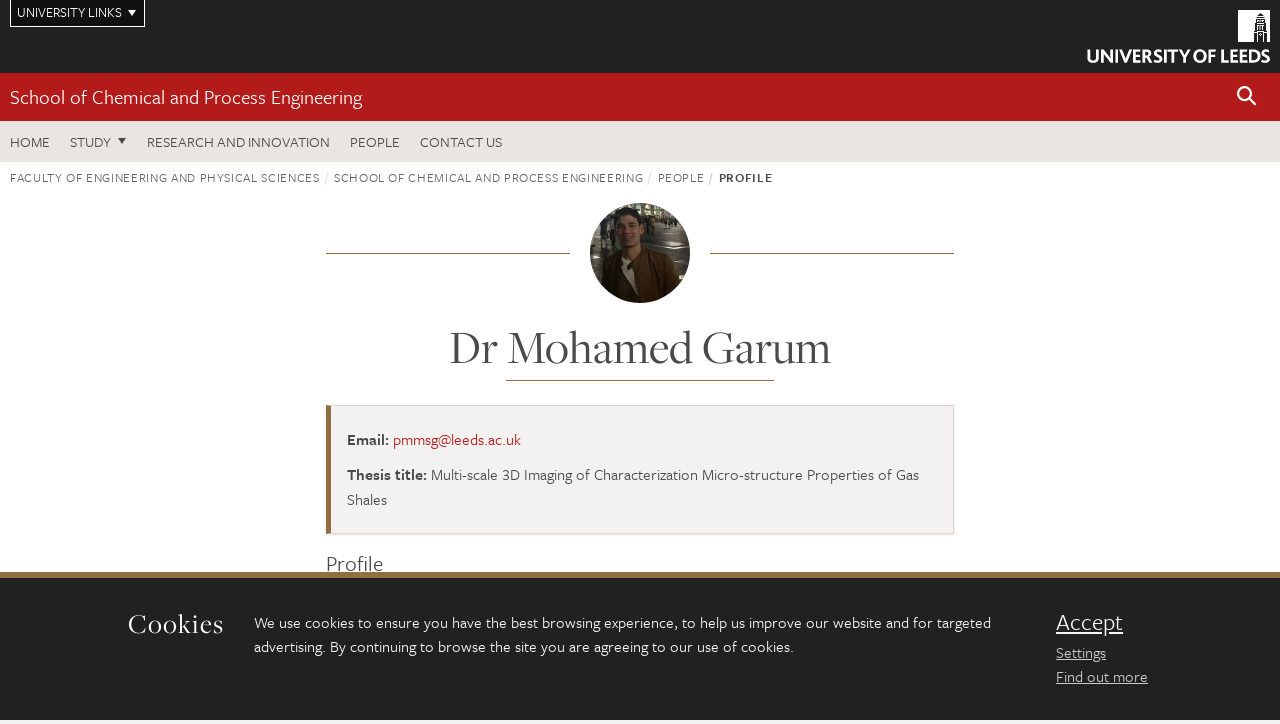

--- FILE ---
content_type: text/html; charset=UTF-8
request_url: https://eps.leeds.ac.uk/site/custom_scripts/symplectic_ajax.php?uniqueid=2706&hash=463d43591ef2a176d8d2e7955a19c783
body_size: 1436
content:
{"id":"201231823","publications":{"selected_publication":[],"favourites":[],"journal_article":[{"html":"<p id=\"560137\" class=\"journalarticle\"><span class=\"authors\">Garum M; Glover PWJ; Lorinczi P; Micklethwaite S; Hassanpour A<\/span> <span class=\"year\">(2021)<\/span> <span class=\"title\">Integration of Multiscale Imaging of Nanoscale Pore Microstructures in Gas Shales<\/span>. <span class=\"journal-plain\">Energy and Fuels<\/span>, <span class=\"volume\">35<\/span>, <span class=\"issue\">(13)<\/span>, <span class=\"pages\">pp. 10721-10732<\/span>. <a href=\"http:\/\/dx.doi.org\/10.1021\/acs.energyfuels.1c00554\"><img src=\"https:\/\/jaducdn.leeds.ac.uk\/\/images\/doi.png\"><\/a> <a href=\"https:\/\/eprints.whiterose.ac.uk\/id\/eprint\/174890\"><img src=\"https:\/\/jaducdn.leeds.ac.uk\/\/images\/whiterose.png\"><\/a><\/p>","publicationid":"560137","date":"2021-07-01","publicationtype":"Journal article","isfavourite":"0"},{"html":"<p id=\"557716\" class=\"journalarticle\"><span class=\"authors\">Nourafkan E; Hu Z; Garum M; Esmaeili H; Wen D<\/span> <span class=\"year\">(2021)<\/span> <span class=\"title\">Nanomaterials for subsurface application: study of particles retention in porous media<\/span>. <span class=\"journal-plain\">Applied Nanoscience<\/span>, <span class=\"volume\">11<\/span>, <span class=\"issue\">(6)<\/span>, <span class=\"pages\">pp. 1847-1856<\/span>. <a href=\"http:\/\/dx.doi.org\/10.1007\/s13204-021-01843-2\"><img src=\"https:\/\/jaducdn.leeds.ac.uk\/\/images\/doi.png\"><\/a> <a href=\"https:\/\/eprints.whiterose.ac.uk\/id\/eprint\/173918\"><img src=\"https:\/\/jaducdn.leeds.ac.uk\/\/images\/whiterose.png\"><\/a><\/p>","publicationid":"557716","date":"2021-06-01","publicationtype":"Journal article","isfavourite":"0"},{"html":"<p id=\"547103\" class=\"journalarticle\"><span class=\"authors\">Garum M; Glover PWJ; Lorinczi P; Scott G; Hassanpour A<\/span> <span class=\"year\">(2021)<\/span> <span class=\"title\">Ultrahigh-Resolution 3D Imaging for Quantifying the Pore Nanostructure of Shale and Predicting Gas Transport<\/span>. <span class=\"journal-plain\">Energy & Fuels<\/span>, <span class=\"volume\">35<\/span>, <span class=\"issue\">(1)<\/span>, <span class=\"pages\">pp. 702-717<\/span>. <a href=\"http:\/\/dx.doi.org\/10.1021\/acs.energyfuels.0c03225\"><img src=\"https:\/\/jaducdn.leeds.ac.uk\/\/images\/doi.png\"><\/a> <a href=\"https:\/\/eprints.whiterose.ac.uk\/id\/eprint\/168934\"><img src=\"https:\/\/jaducdn.leeds.ac.uk\/\/images\/whiterose.png\"><\/a><\/p>","publicationid":"547103","date":"2021-01-07","publicationtype":"Journal article","isfavourite":"0"},{"html":"<p id=\"539938\" class=\"journalarticle\"><span class=\"authors\">Garum M; Glover PWJ; Lorinczi P; Drummond-Brydson R; Hassanpour A<\/span> <span class=\"year\">(2020)<\/span> <span class=\"title\">Micro- and Nano-Scale Pore Structure in Gas Shale Using X\u03bc-CT and FIB-SEM Techniques<\/span>. <span class=\"journal-plain\">Energy & Fuels<\/span>, <span class=\"volume\">34<\/span>, <span class=\"issue\">(10)<\/span>, <span class=\"pages\">pp. 12340-12353<\/span>. <a href=\"http:\/\/dx.doi.org\/10.1021\/acs.energyfuels.0c02025\"><img src=\"https:\/\/jaducdn.leeds.ac.uk\/\/images\/doi.png\"><\/a> <a href=\"https:\/\/eprints.whiterose.ac.uk\/id\/eprint\/165605\"><img src=\"https:\/\/jaducdn.leeds.ac.uk\/\/images\/whiterose.png\"><\/a><\/p>","publicationid":"539938","date":"2020-10-15","publicationtype":"Journal article","isfavourite":"0"}],"conference_paper":[{"html":"<p id=\"539356\" class=\"conferencepaper\"><span class=\"authors\">Garum M; Paul GWJ; Lorinczi P; Hassanpour A<\/span> <span class=\"year\">(2020)<\/span> <span class=\"title\">Investigation of Nano-Scale Structures by Using Nano-CT and FIB-SEM Approaches to Characterizing of Gas Shale<\/span>. <span class=\"journal-plain\">Conference Proceedings, 82nd EAGE Annual Conference & Exhibition Workshop Programme<\/span>, <span class=\"pages\">pp. 1-5<\/span>. <a href=\"http:\/\/dx.doi.org\/10.3997\/2214-4609.202010202\"><img src=\"https:\/\/jaducdn.leeds.ac.uk\/\/images\/doi.png\"><\/a> <a href=\"https:\/\/eprints.whiterose.ac.uk\/id\/eprint\/165270\"><img src=\"https:\/\/jaducdn.leeds.ac.uk\/\/images\/whiterose.png\"><\/a><\/p>","publicationid":"539356","date":"2020-12-08","publicationtype":"Conference paper","isfavourite":"0"},{"html":"<p id=\"539342\" class=\"conferencepaper\"><span class=\"authors\">Garum M; Lorinczi P; Glover PWJ; Hassanpour A<\/span> <span class=\"year\">(2020)<\/span> <span class=\"title\">Ultra-High Resolution 3D of Shales with Nano-CT and Its Control on Gas Transport<\/span>. <span class=\"journal-plain\">Conference Proceedings, 82nd EAGE Annual Conference & Exhibition Workshop Programme<\/span>, <span class=\"pages\">pp. 1-5<\/span>. <a href=\"http:\/\/dx.doi.org\/10.3997\/2214-4609.202010049\"><img src=\"https:\/\/jaducdn.leeds.ac.uk\/\/images\/doi.png\"><\/a> <a href=\"https:\/\/eprints.whiterose.ac.uk\/id\/eprint\/165269\"><img src=\"https:\/\/jaducdn.leeds.ac.uk\/\/images\/whiterose.png\"><\/a><\/p>","publicationid":"539342","date":"2020-12-08","publicationtype":"Conference paper","isfavourite":"0"},{"html":"<p id=\"524246\" class=\"conferencepaper\"><span class=\"authors\">Garum M; Glover P; Lorinczi P; Hassanpour A<\/span> <span class=\"year\">(2020)<\/span> <span class=\"title\">Ultrahigh resolution 3D imaging and characterisation of nanoscale pore structure in shales and its control on gas transport<\/span>. <span class=\"journal-plain\">Abstracts from EGU General Assembly 2020<\/span>. <a href=\"http:\/\/dx.doi.org\/10.5194\/egusphere-egu2020-45\"><img src=\"https:\/\/jaducdn.leeds.ac.uk\/\/images\/doi.png\"><\/a> <a href=\"https:\/\/eprints.whiterose.ac.uk\/id\/eprint\/165271\"><img src=\"https:\/\/jaducdn.leeds.ac.uk\/\/images\/whiterose.png\"><\/a><\/p>","publicationid":"524246","date":"2020-04-23","publicationtype":"Conference paper","isfavourite":"0"},{"html":"<p id=\"500085\" class=\"conferencepaper\"><span class=\"authors\">Glover P; Garum M; Hassanpour A; Lorinczi P<\/span> <span class=\"year\">(2019)<\/span> <span class=\"title\">Fluid Flow and Microstructural Properties of Gas Shales<\/span>. <span class=\"journal-plain\">EarthDoc<\/span>, <span class=\"pages\">pp. 1-5<\/span>. <a href=\"http:\/\/dx.doi.org\/10.3997\/2214-4609.201901110\"><img src=\"https:\/\/jaducdn.leeds.ac.uk\/\/images\/doi.png\"><\/a> <a href=\"https:\/\/eprints.whiterose.ac.uk\/id\/eprint\/147317\"><img src=\"https:\/\/jaducdn.leeds.ac.uk\/\/images\/whiterose.png\"><\/a><\/p>","publicationid":"500085","date":"2019-06-03","publicationtype":"Conference paper","isfavourite":"0"}],"presentation_conference_workshop_etc_":[],"book":[],"chapter":[],"conference_abstract":[],"preprint":[],"report":[],"internet_publication":[],"performance":[],"composition":[],"exhibition":[],"poster":[],"artefact":[],"design":[],"patent":[],"scholarly_edition":[],"software_code":[],"thesis_dissertation":[],"other":[],"dataset":[],"media":[],"working_paper":[]},"next":null}

--- FILE ---
content_type: text/css
request_url: https://jaducdn.leeds.ac.uk/themes/default/assets/dist/theme-default/cookies.min.css?version=1ca6be4553fdbec3ff48ea961ec12a9f
body_size: 1758
content:
.cc-btn,.cc-compliance>.cc-settings,.cc-link,.cc-revoke:hover{text-decoration:underline}.cc-banner .cc-btn:last-child,.cc-theme-classic .cc-btn:last-child{min-width:140px}.cc-banner.cc-bottom{z-index:999999999;box-sizing:border-box}.cc-window{opacity:1;transition:opacity 1s ease;background-color:#212121;border-top:6px solid #916f40;color:#f7f7f7;font-family:freight-sans-pro,sans-serif}.cc-window.cc-invisible{opacity:0}.cc-window p{margin-top:0}.cc-window h2{margin-top:0;font-size:28px;line-height:28px;margin-bottom:16px}.cc-revoke,.cc-window{position:fixed;overflow:hidden;font-size:16px;line-height:1.5em;z-index:9999;box-sizing:border-box}.cc-window h1,.cc-window h2,.cc-window h3,.cc-window h4,.cc-window h5,.cc-window h6{font-family:freight-big-pro,freight-display-pro,freight-text-pro,sans-serif;letter-spacing:1px;color:#fff}@media (max-width:1039px){.cc-window{text-align:left}.cc-window h2{margin-bottom:12px}}.cc-revoke.cc-bottom{display:none}.cc-animate.cc-revoke{transition:transform 1s ease}.cc-animate.cc-revoke.cc-top{transform:translateY(-2em)}.cc-animate.cc-revoke.cc-bottom{transform:translateY(2em)}.cc-animate.cc-revoke.cc-active.cc-bottom,.cc-animate.cc-revoke.cc-active.cc-top,.cc-revoke:hover{transform:translateY(0)}.cookie-consent,.cookie-heading,.settings-form,.settings-heading{padding-left:15px;padding-right:15px;box-sizing:border-box}.cookie-heading,.settings-heading{float:left;width:calc(100% / 12 * 2);text-align:right}@media (max-width:767px){.cookie-heading,.settings-heading{padding-left:10px;padding-right:10px}}@media (max-width:1039px){.cookie-heading,.cookie-heading+div,.settings-heading{text-align:left;width:100%}}.cookie-consent{float:left;width:calc(100% / 12 * 8)}.settings-form{float:left;width:calc(100% / 12 * 10)}@media (max-width:1039px){.settings-form{width:100%;padding-left:10px;padding-right:10px}}.cc-grower{max-height:0;overflow:hidden;transition:max-height 1s}.cc-link{opacity:.8;color:#f7f7f7}.cc-window.cc-static{position:static}.cc-window.cc-floating{padding:2em;width:100%!important;bottom:0!important}.cc-window.cc-banner{padding:2em 2.4em;width:100%!important}@media (max-width:768px){.cc-window.cc-banner{padding:3rem 1rem}}.cc-revoke{padding:.5em}.cc-header{font-size:18px;font-weight:700}.cc-btn,.cc-close,.cc-link,.cc-revoke{cursor:pointer}.cc-link:hover{opacity:1;color:#916f40}.cc-link:active,.cc-link:visited{color:#f7f7f7}.cc-link:active:hover,.cc-link:visited:hover{opacity:1;color:#916f40}.cc-btn{display:block;font-size:24px;margin-bottom:6px}.cc-highlight .cc-btn:first-child{background-color:transparent;border-color:transparent}.cc-highlight .cc-btn:first-child:focus,.cc-highlight .cc-btn:first-child:hover{background-color:transparent;text-decoration:underline}.settings-dismiss,.settings-dismiss:hover{background-color:#916f40!important}.cc-close{display:block;position:absolute;top:.5em;right:.5em;font-size:1.6em;opacity:.9;line-height:.75}.cc-close:focus,.cc-close:hover{opacity:1}.cc-revoke.cc-top{top:0;left:3em;border-bottom-left-radius:.5em;border-bottom-right-radius:.5em}.cc-revoke.cc-bottom{bottom:0;left:3em;border-top-left-radius:.5em;border-top-right-radius:.5em}.cc-revoke.cc-left{left:3em;right:unset}.cc-revoke.cc-right{right:3em;left:unset}.cc-top{top:1em}.cc-left{left:1em}.cc-right{right:1em}.cc-bottom{bottom:1em}.cc-floating>.cc-link{margin-bottom:1em}.cc-floating .cc-message{display:block;margin-bottom:1em}.cc-banner.cc-top{left:0;right:0;top:0}.cc-banner.cc-bottom{left:0;right:0;bottom:0}.cc-compliance{padding-left:15px;padding-right:15px;position:relative;min-height:1px;width:100%;float:left;box-sizing:border-box}.cc-compliance>.cc-btn{color:#f7f7f7;border:0}.cc-compliance>.cc-btn:hover{color:#916f40}.cc-compliance>.cc-settings{color:#f7f7f7;border:0;display:block;opacity:.8}.cc-compliance>.cc-settings:hover{color:#916f40}@media (min-width:1039px){.cc-compliance{width:16.66667%;float:left}}@media (max-width:1039px){.cc-compliance{margin-top:12px}.cc-compliance a{display:inline-block}.cc-compliance a:first-child{padding-right:12px}.cc-compliance a:last-child{padding-left:0;border-left:none}}.cc-btn+.cc-btn{margin-left:.5em}@media print{.cc-revoke,.cc-window{display:none}}@media screen and (max-width:900px){.cc-btn{white-space:normal}}@media screen and (max-width:414px) and (orientation:portrait),screen and (max-width:736px) and (orientation:landscape){.cc-window.cc-top{top:0}.cc-window.cc-bottom{bottom:0}.cc-window.cc-banner,.cc-window.cc-left,.cc-window.cc-right{left:0;right:0}.cc-window .cc-message{margin-bottom:1em}}.cc-floating.cc-theme-classic{padding:1.2em;border-radius:5px}.cc-floating.cc-type-info.cc-theme-classic .cc-compliance{text-align:center;display:inline}.cc-theme-classic .cc-btn{border-radius:5px}.cc-floating.cc-type-info.cc-theme-classic .cc-btn{display:inline-block}.cc-theme-edgeless.cc-window{padding:0}.cc-floating.cc-theme-edgeless .cc-message{margin:2em 2em 1.5em}.cc-banner.cc-theme-edgeless .cc-btn{margin:0;padding:.8em 1.8em;height:100%}.cc-banner.cc-theme-edgeless .cc-message{margin-left:1em}.cc-floating.cc-theme-edgeless .cc-btn+.cc-btn{margin-left:0}.cc-floating{max-width:100%;width:100%}.cc-dismiss::after{display:none}.settings-dismiss{color:#fff!important;cursor:pointer;margin-bottom:8px;display:inline-block;box-sizing:border-box;text-transform:uppercase;vertical-align:middle;white-space:nowrap;font-family:inherit;box-shadow:0 1px 2px rgba(0,0,0,.1);padding:12px}.cookie-settings,.cookie-settings .cc-dismiss::after{display:none}.cookie-settings .icon-gold{color:#916f40;font-size:36px;line-height:30px}.cookie-settings .settings-form{padding-left:24px}.cookie-settings .settings-form h2{margin-bottom:6px}.cookie-settings .settings-form h2 .tk-icon{margin-top:-4px}.cookie-settings .settings-form .settings-indiv{padding-left:72px}.cookie-settings .settings-form .settings-indiv .checkbox label{min-height:22px;padding-left:20px;margin-bottom:0;font-weight:400;cursor:pointer;position:relative}.cookie-settings .settings-form .settings-indiv .checkbox input{position:absolute;border:0;margin:5px 4px 8px -20px}.cookie-settings .settings-form .settings-indiv .checkbox:last-child{margin-bottom:0}@media (max-width:767px){.cookie-settings .settings-form .settings-indiv{padding-left:0}.cookie-settings .settings-form{padding-left:10px}}.cookie-settings .switch{position:relative;display:inline-block;width:60px;height:30px;margin-bottom:-6px;margin-right:6px}.cookie-settings .switch input{display:none}.cookie-settings .slider{position:absolute;cursor:pointer;top:0;left:0;right:0;bottom:0;background-color:#ccc;transition:.4s}.cookie-settings .slider:before{position:absolute;content:"";height:22px;width:22px;left:6px;bottom:4px;background-color:#fff;transition:.4s}.cookie-settings input:checked+.slider{background-color:#916f40}.cookie-settings input:focus+.slider{box-shadow:0 0 1px #916f40}.cookie-settings input:checked+.slider:before{transform:translateX(26px)}.cookie-settings .slider.round{border-radius:34px}.cookie-settings .slider.round:before{border-radius:50%}
/*# sourceMappingURL=cookies.min.css.map */
